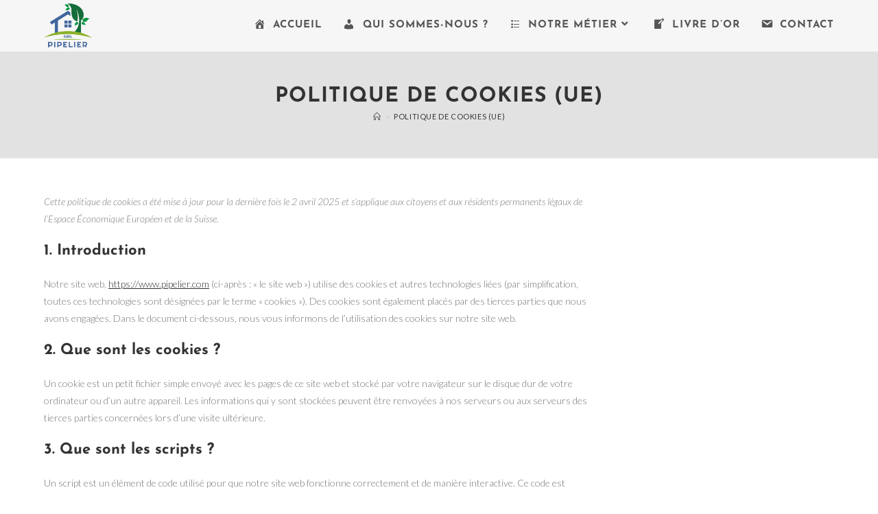

--- FILE ---
content_type: text/css
request_url: https://www.pipelier.com/wp-content/uploads/elementor/css/post-407.css?ver=1766070930
body_size: 1188
content:
.elementor-407 .elementor-element.elementor-element-4b53482:not(.elementor-motion-effects-element-type-background), .elementor-407 .elementor-element.elementor-element-4b53482 > .elementor-motion-effects-container > .elementor-motion-effects-layer{background-color:transparent;background-image:linear-gradient(180deg, #4B6489 0%, #29436A 100%);}.elementor-407 .elementor-element.elementor-element-4b53482{transition:background 0.3s, border 0.3s, border-radius 0.3s, box-shadow 0.3s;margin-top:0px;margin-bottom:-30px;padding:100px 100px 100px 100px;}.elementor-407 .elementor-element.elementor-element-4b53482 > .elementor-background-overlay{transition:background 0.3s, border-radius 0.3s, opacity 0.3s;}.elementor-407 .elementor-element.elementor-element-4b53482 > .elementor-shape-top svg{height:50px;}.elementor-407 .elementor-element.elementor-element-651b5c9 > .elementor-container{max-width:1600px;}.elementor-407 .elementor-element.elementor-element-bec214e .elementor-icon-box-wrapper{align-items:start;text-align:left;}.elementor-407 .elementor-element.elementor-element-bec214e{--icon-box-icon-margin:15px;}.elementor-407 .elementor-element.elementor-element-bec214e.elementor-view-stacked .elementor-icon{background-color:#EC8F53;}.elementor-407 .elementor-element.elementor-element-bec214e.elementor-view-framed .elementor-icon, .elementor-407 .elementor-element.elementor-element-bec214e.elementor-view-default .elementor-icon{fill:#EC8F53;color:#EC8F53;border-color:#EC8F53;}.elementor-407 .elementor-element.elementor-element-bec214e.elementor-view-stacked:has(:hover) .elementor-icon,
					 .elementor-407 .elementor-element.elementor-element-bec214e.elementor-view-stacked:has(:focus) .elementor-icon{background-color:#FFFFFF;}.elementor-407 .elementor-element.elementor-element-bec214e.elementor-view-framed:has(:hover) .elementor-icon,
					 .elementor-407 .elementor-element.elementor-element-bec214e.elementor-view-default:has(:hover) .elementor-icon,
					 .elementor-407 .elementor-element.elementor-element-bec214e.elementor-view-framed:has(:focus) .elementor-icon,
					 .elementor-407 .elementor-element.elementor-element-bec214e.elementor-view-default:has(:focus) .elementor-icon{fill:#FFFFFF;color:#FFFFFF;border-color:#FFFFFF;}.elementor-407 .elementor-element.elementor-element-bec214e .elementor-icon{font-size:35px;}.elementor-407 .elementor-element.elementor-element-bec214e .elementor-icon-box-title, .elementor-407 .elementor-element.elementor-element-bec214e .elementor-icon-box-title a{font-family:"Josefin Sans", Sans-serif;font-size:22px;text-transform:uppercase;}.elementor-407 .elementor-element.elementor-element-bec214e .elementor-icon-box-title{color:#EC8F53;}.elementor-407 .elementor-element.elementor-element-bec214e .elementor-icon-box-description{font-size:16px;color:#FFFFFF;}.elementor-407 .elementor-element.elementor-element-543eec4 > .elementor-element-populated{border-style:solid;border-width:0px 0px 0px 2px;border-color:#FFFFFF;}.elementor-407 .elementor-element.elementor-element-df4faaf .elementor-icon-box-wrapper{align-items:start;text-align:left;}.elementor-407 .elementor-element.elementor-element-df4faaf{--icon-box-icon-margin:15px;}.elementor-407 .elementor-element.elementor-element-df4faaf.elementor-view-stacked .elementor-icon{background-color:#EC8F53;}.elementor-407 .elementor-element.elementor-element-df4faaf.elementor-view-framed .elementor-icon, .elementor-407 .elementor-element.elementor-element-df4faaf.elementor-view-default .elementor-icon{fill:#EC8F53;color:#EC8F53;border-color:#EC8F53;}.elementor-407 .elementor-element.elementor-element-df4faaf.elementor-view-stacked:has(:hover) .elementor-icon,
					 .elementor-407 .elementor-element.elementor-element-df4faaf.elementor-view-stacked:has(:focus) .elementor-icon{background-color:#FFFFFF;}.elementor-407 .elementor-element.elementor-element-df4faaf.elementor-view-framed:has(:hover) .elementor-icon,
					 .elementor-407 .elementor-element.elementor-element-df4faaf.elementor-view-default:has(:hover) .elementor-icon,
					 .elementor-407 .elementor-element.elementor-element-df4faaf.elementor-view-framed:has(:focus) .elementor-icon,
					 .elementor-407 .elementor-element.elementor-element-df4faaf.elementor-view-default:has(:focus) .elementor-icon{fill:#FFFFFF;color:#FFFFFF;border-color:#FFFFFF;}.elementor-407 .elementor-element.elementor-element-df4faaf .elementor-icon{font-size:35px;}.elementor-407 .elementor-element.elementor-element-df4faaf .elementor-icon-box-title, .elementor-407 .elementor-element.elementor-element-df4faaf .elementor-icon-box-title a{font-family:"Josefin Sans", Sans-serif;font-size:22px;text-transform:uppercase;}.elementor-407 .elementor-element.elementor-element-df4faaf .elementor-icon-box-title{color:#EC8F53;}.elementor-407 .elementor-element.elementor-element-df4faaf .elementor-icon-box-description{font-size:16px;color:#FFFFFF;}.elementor-407 .elementor-element.elementor-element-f8cecf6 > .elementor-element-populated{border-style:solid;border-width:0px 2px 0px 2px;border-color:#FFFFFF;}.elementor-407 .elementor-element.elementor-element-0eb1023 .elementor-icon-box-wrapper{align-items:start;text-align:left;}.elementor-407 .elementor-element.elementor-element-0eb1023{--icon-box-icon-margin:15px;}.elementor-407 .elementor-element.elementor-element-0eb1023.elementor-view-stacked .elementor-icon{background-color:#EC8F53;}.elementor-407 .elementor-element.elementor-element-0eb1023.elementor-view-framed .elementor-icon, .elementor-407 .elementor-element.elementor-element-0eb1023.elementor-view-default .elementor-icon{fill:#EC8F53;color:#EC8F53;border-color:#EC8F53;}.elementor-407 .elementor-element.elementor-element-0eb1023.elementor-view-stacked:has(:hover) .elementor-icon,
					 .elementor-407 .elementor-element.elementor-element-0eb1023.elementor-view-stacked:has(:focus) .elementor-icon{background-color:#FFFFFF;}.elementor-407 .elementor-element.elementor-element-0eb1023.elementor-view-framed:has(:hover) .elementor-icon,
					 .elementor-407 .elementor-element.elementor-element-0eb1023.elementor-view-default:has(:hover) .elementor-icon,
					 .elementor-407 .elementor-element.elementor-element-0eb1023.elementor-view-framed:has(:focus) .elementor-icon,
					 .elementor-407 .elementor-element.elementor-element-0eb1023.elementor-view-default:has(:focus) .elementor-icon{fill:#FFFFFF;color:#FFFFFF;border-color:#FFFFFF;}.elementor-407 .elementor-element.elementor-element-0eb1023 .elementor-icon{font-size:35px;}.elementor-407 .elementor-element.elementor-element-0eb1023 .elementor-icon-box-title, .elementor-407 .elementor-element.elementor-element-0eb1023 .elementor-icon-box-title a{font-family:"Josefin Sans", Sans-serif;font-size:22px;text-transform:uppercase;}.elementor-407 .elementor-element.elementor-element-0eb1023 .elementor-icon-box-title{color:#EC8F53;}.elementor-407 .elementor-element.elementor-element-0eb1023 .elementor-icon-box-description{font-size:16px;color:#FFFFFF;}.elementor-407 .elementor-element.elementor-element-dcb3c2a{--e-image-carousel-slides-to-show:3;}.elementor-407 .elementor-element.elementor-element-dcb3c2a .swiper-wrapper{display:flex;align-items:center;}.elementor-407 .elementor-element.elementor-element-1480a03 .elementor-icon-box-wrapper{align-items:start;text-align:left;}.elementor-407 .elementor-element.elementor-element-1480a03{--icon-box-icon-margin:15px;}.elementor-407 .elementor-element.elementor-element-1480a03.elementor-view-stacked .elementor-icon{background-color:#EC8F53;}.elementor-407 .elementor-element.elementor-element-1480a03.elementor-view-framed .elementor-icon, .elementor-407 .elementor-element.elementor-element-1480a03.elementor-view-default .elementor-icon{fill:#EC8F53;color:#EC8F53;border-color:#EC8F53;}.elementor-407 .elementor-element.elementor-element-1480a03.elementor-view-stacked:has(:hover) .elementor-icon,
					 .elementor-407 .elementor-element.elementor-element-1480a03.elementor-view-stacked:has(:focus) .elementor-icon{background-color:#FFFFFF;}.elementor-407 .elementor-element.elementor-element-1480a03.elementor-view-framed:has(:hover) .elementor-icon,
					 .elementor-407 .elementor-element.elementor-element-1480a03.elementor-view-default:has(:hover) .elementor-icon,
					 .elementor-407 .elementor-element.elementor-element-1480a03.elementor-view-framed:has(:focus) .elementor-icon,
					 .elementor-407 .elementor-element.elementor-element-1480a03.elementor-view-default:has(:focus) .elementor-icon{fill:#FFFFFF;color:#FFFFFF;border-color:#FFFFFF;}.elementor-407 .elementor-element.elementor-element-1480a03 .elementor-icon{font-size:35px;}.elementor-407 .elementor-element.elementor-element-1480a03 .elementor-icon-box-title, .elementor-407 .elementor-element.elementor-element-1480a03 .elementor-icon-box-title a{font-family:"Josefin Sans", Sans-serif;font-size:22px;text-transform:uppercase;}.elementor-407 .elementor-element.elementor-element-1480a03 .elementor-icon-box-title{color:#EC8F53;}.elementor-407 .elementor-element.elementor-element-1480a03 .elementor-icon-box-description{font-size:16px;color:#FFFFFF;}.elementor-407 .elementor-element.elementor-element-397f5f0 img{width:70%;}.elementor-407 .elementor-element.elementor-element-3574d68 > .elementor-widget-container{margin:-10px 0px 0px 0px;}.elementor-407 .elementor-element.elementor-element-3574d68{text-align:center;}.elementor-407 .elementor-element.elementor-element-3574d68 .elementor-heading-title{font-size:14px;color:var( --e-global-color-2a8c63bb );}.elementor-407 .elementor-element.elementor-element-36fac9a{--divider-border-style:solid;--divider-color:#FFFFFF;--divider-border-width:1.1px;}.elementor-407 .elementor-element.elementor-element-36fac9a .elementor-divider-separator{width:100%;}.elementor-407 .elementor-element.elementor-element-36fac9a .elementor-divider{padding-block-start:15px;padding-block-end:15px;}.elementor-407 .elementor-element.elementor-element-965ac18 .elementor-icon-list-items:not(.elementor-inline-items) .elementor-icon-list-item:not(:last-child){padding-block-end:calc(50px/2);}.elementor-407 .elementor-element.elementor-element-965ac18 .elementor-icon-list-items:not(.elementor-inline-items) .elementor-icon-list-item:not(:first-child){margin-block-start:calc(50px/2);}.elementor-407 .elementor-element.elementor-element-965ac18 .elementor-icon-list-items.elementor-inline-items .elementor-icon-list-item{margin-inline:calc(50px/2);}.elementor-407 .elementor-element.elementor-element-965ac18 .elementor-icon-list-items.elementor-inline-items{margin-inline:calc(-50px/2);}.elementor-407 .elementor-element.elementor-element-965ac18 .elementor-icon-list-items.elementor-inline-items .elementor-icon-list-item:after{inset-inline-end:calc(-50px/2);}.elementor-407 .elementor-element.elementor-element-965ac18 .elementor-icon-list-item:not(:last-child):after{content:"";border-color:#ddd;}.elementor-407 .elementor-element.elementor-element-965ac18 .elementor-icon-list-items:not(.elementor-inline-items) .elementor-icon-list-item:not(:last-child):after{border-block-start-style:solid;border-block-start-width:1px;}.elementor-407 .elementor-element.elementor-element-965ac18 .elementor-icon-list-items.elementor-inline-items .elementor-icon-list-item:not(:last-child):after{border-inline-start-style:solid;}.elementor-407 .elementor-element.elementor-element-965ac18 .elementor-inline-items .elementor-icon-list-item:not(:last-child):after{border-inline-start-width:1px;}.elementor-407 .elementor-element.elementor-element-965ac18 .elementor-icon-list-icon i{color:#FFFFFF;transition:color 0.3s;}.elementor-407 .elementor-element.elementor-element-965ac18 .elementor-icon-list-icon svg{fill:#FFFFFF;transition:fill 0.3s;}.elementor-407 .elementor-element.elementor-element-965ac18{--e-icon-list-icon-size:14px;--icon-vertical-offset:0px;}.elementor-407 .elementor-element.elementor-element-965ac18 .elementor-icon-list-item > .elementor-icon-list-text, .elementor-407 .elementor-element.elementor-element-965ac18 .elementor-icon-list-item > a{letter-spacing:1px;}.elementor-407 .elementor-element.elementor-element-965ac18 .elementor-icon-list-text{color:#FFFFFF;transition:color 0.3s;}@media(max-width:767px){.elementor-407 .elementor-element.elementor-element-4b53482{margin-top:0px;margin-bottom:0px;padding:80px 0px 80px 0px;}}